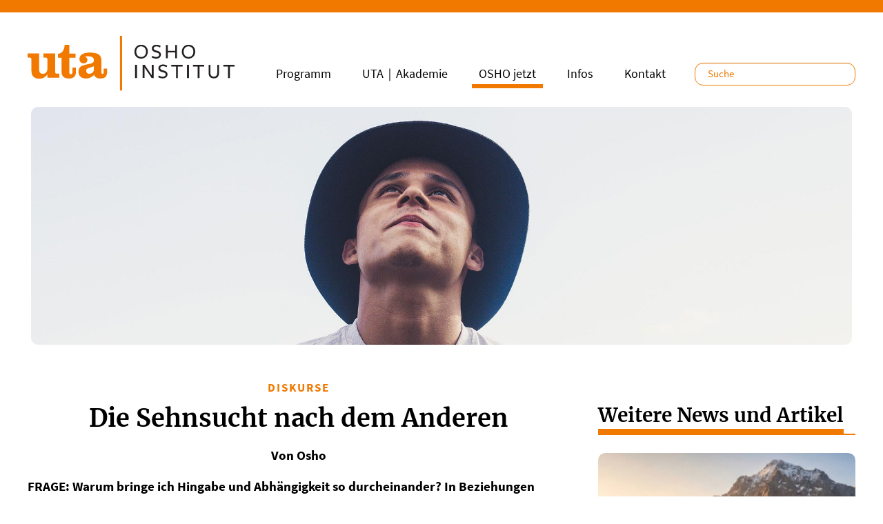

--- FILE ---
content_type: text/html; charset=UTF-8
request_url: https://www.oshouta.de/index.php/de/news/die-sehnsucht-nach-dem-anderen
body_size: 9332
content:
<!DOCTYPE html>
<html lang="de" dir="ltr" prefix="og: https://ogp.me/ns#">
  <head>
  <link rel="apple-touch-icon" sizes="57x57" href="/uta_favicons/apple-icon-57x57.png">
  <link rel="apple-touch-icon" sizes="60x60" href="/uta_favicons/apple-icon-60x60.png">
  <link rel="apple-touch-icon" sizes="72x72" href="/uta_favicons/apple-icon-72x72.png">
  <link rel="apple-touch-icon" sizes="76x76" href="/uta_favicons/apple-icon-76x76.png">
  <link rel="apple-touch-icon" sizes="114x114" href="/uta_favicons/apple-icon-114x114.png">
  <link rel="apple-touch-icon" sizes="120x120" href="/uta_favicons/apple-icon-120x120.png">
  <link rel="apple-touch-icon" sizes="144x144" href="/uta_favicons/apple-icon-144x144.png">
  <link rel="apple-touch-icon" sizes="152x152" href="/uta_favicons/apple-icon-152x152.png">
  <link rel="apple-touch-icon" sizes="180x180" href="/uta_favicons/apple-icon-180x180.png">
  <link rel="icon" type="image/png" sizes="192x192"  href="/uta_favicons/android-icon-192x192.png">
  <link rel="icon" type="image/png" sizes="32x32" href="/uta_favicons/favicon-32x32.png">
  <link rel="icon" type="image/png" sizes="96x96" href="/uta_favicons/favicon-96x96.png">
  <link rel="icon" type="image/png" sizes="16x16" href="/uta_favicons/favicon-16x16.png">
  <meta name="msapplication-TileColor" content="#ffffff">
  <meta name="msapplication-TileImage" content="/uta_favicons/ms-icon-144x144.png">
  <meta name="theme-color" content="#ffffff">

    <meta charset="utf-8" />
<script>var _paq = _paq || [];(function(){var u=(("https:" == document.location.protocol) ? "https://matomo.oshouta.de/" : "http://matomo.oshouta.de/");_paq.push(["setSiteId", "1"]);_paq.push(["setTrackerUrl", u+"matomo.php"]);_paq.push(["setDoNotTrack", 1]);_paq.push(["disableCookies"]);if (!window.matomo_search_results_active) {_paq.push(["trackPageView"]);}_paq.push(["setIgnoreClasses", ["no-tracking","colorbox"]]);_paq.push(["enableLinkTracking"]);_paq.push(['trackPageView']);
  _paq.push(['enableLinkTracking']);
  (function() {
    var u="//matomo.oshouta.de/";
    _paq.push(['setTrackerUrl', u+'matomo.php']);
    _paq.push(['setSiteId', '1']);
    var d=document, g=d.createElement('script'), s=d.getElementsByTagName('script')[0];
    g.async=true; g.src=u+'matomo.js'; s.parentNode.insertBefore(g,s);
  })();var d=document,g=d.createElement("script"),s=d.getElementsByTagName("script")[0];g.type="text/javascript";g.defer=true;g.async=true;g.src="/sites/default/files/matomo/matomo.js?t8pfhc";s.parentNode.insertBefore(g,s);})();</script>
<script>var _mtm = window._mtm = window._mtm || [];_mtm.push({"mtm.startTime": (new Date().getTime()), "event": "mtm.Start"});var d = document, g = d.createElement("script"), s = d.getElementsByTagName("script")[0];g.type = "text/javascript";g.async = true;g.src="http://matomo.oshouta.de/js/container_fTCDLGsc.js";s.parentNode.insertBefore(g, s);</script>
<meta name="description" content="FRAGE: Warum bringe ich Hingabe und Abhängigkeit so durcheinander?" />
<meta name="Generator" content="Drupal 9 (https://www.drupal.org)" />
<meta name="MobileOptimized" content="width" />
<meta name="HandheldFriendly" content="true" />
<meta name="viewport" content="width=device-width, initial-scale=1.0" />
<link rel="icon" href="/uta_favicons/favicon-96x96.png" type="image/png" />
<link rel="alternate" hreflang="de" href="https://www.oshouta.de/index.php/de/news/die-sehnsucht-nach-dem-anderen" />
<link rel="canonical" href="https://www.oshouta.de/index.php/de/news/die-sehnsucht-nach-dem-anderen" />
<link rel="shortlink" href="https://www.oshouta.de/index.php/de/node/10836" />

    <title>Die Sehnsucht nach dem Anderen|Osho UTA Institut</title>
    <link rel="stylesheet" media="all" href="/sites/default/files/css/css_mJJbjfwpY7Z-qSQurxswoPTJCWkkWmf8JaKMjovQRB8.css" />
<link rel="stylesheet" media="all" href="/sites/default/files/css/css_Dy5MeDil7qjLeHuGN7TVavo9fE3L0EeJez2p11g39QY.css" />

    
  </head>
  <body>
        <a href="#main-content" class="visually-hidden focusable">
      Direkt zum Inhalt
    </a>
    
      <div class="dialog-off-canvas-main-canvas" data-off-canvas-main-canvas>
     
          <header class="navbar navbar-default" id="navbar" role="banner">
        <div class="container">


      <div class="navbar-header">
          <div class="region region-navigation">
          <a class="logo navbar-btn pull-left" href="/index.php/de" title="Startseite" rel="home">
      <img src="/themes/uta_institut/uta_osho_institut_logo.svg" alt="Startseite" />
    </a>
      
  </div>

                          <button type="button" class="navbar-toggle" data-toggle="collapse" data-target="#navbar-collapse">
            <span class="sr-only">Navigation aktivieren/deaktivieren</span>
            <span class="icon-bar"></span>
            <span class="icon-bar"></span>
            <span class="icon-bar"></span>
          </button>
              </div>

                    <div id="navbar-collapse" class="navbar-collapse collapse">
            <div class="region region-navigation-collapsible">
          <a class="logo navbar-btn pull-left" href="/index.php/de" title="Startseite" rel="home">
      <img src="/themes/uta_institut/uta_osho_institut_logo.svg" alt="Startseite" />
    </a>
      
<section class="views-exposed-form search_uta_header block block-views block-views-exposed-filter-blockuta-search-page-2 clearfix" data-drupal-selector="views-exposed-form-uta-search-page-2" id="block-hervorgehobenesformularuta-searchpage-2">
  
    

      <form action="/index.php/de/search" method="get" id="views-exposed-form-uta-search-page-2" accept-charset="UTF-8">
  
<div class="search_form_header">
  <div class="form-item js-form-item form-type-search-api-autocomplete js-form-type-search-api-autocomplete form-item-search-api-fulltext-1 js-form-item-search-api-fulltext-1 form-no-label form-group">
  
  
  <input placeholder="Suche" data-drupal-selector="edit-search-api-fulltext-1" class="form-text form-control" type="text" id="edit-search-api-fulltext-1" name="search_api_fulltext_1" value="" size="30" maxlength="128" />
  
  
  
  </div>
<div data-drupal-selector="edit-actions" class="form-actions form-group js-form-wrapper form-wrapper" id="edit-actions"><button data-drupal-selector="edit-submit-uta-search" class="button js-form-submit form-submit btn-info btn" type="submit" id="edit-submit-uta-search" value="Anwenden">Anwenden</button></div>

</div>

</form>

  </section>
<nav role="navigation" aria-labelledby="block-uta-institut-main-menu-menu" id="block-uta-institut-main-menu">
            <h2 class="sr-only" id="block-uta-institut-main-menu-menu">Main navigation</h2>

      
    
          <ul class="menu nav navbar-nav">
        
                    <li class="expanded item_startseite">
                <a href="/de" >Startseite</a>
                 </li>

    
                    <li class="expanded item_programm sub-menu-parent">
                <span class="menu-toggle fa fa-play"></span>
                <a href="/de/programm" >Programm</a>
                       
          <ul class="menu sub-menu subnav_bg">
        
                    <li class="menu-item">
        <a href="https://www.oshouta.de/de/programm" title="Programmübersicht">Programmkalender</a>
                  </li>

    
                    <li class="menu-item">
        <a href="https://www.oshouta.de/de/thema/neu-im-uta">NEU im UTA</a>
                  </li>

    
                    <li class="menu-item">
        <a href="https://www.oshouta.de/de/thema/angebote-fuer-einsteigerinnen">Für Einsteiger*innen</a>
                  </li>

    
                    <li class="menu-item">
        <a href="/de/thema/abendprogramm-meditationen" data-drupal-link-system-path="taxonomy/term/59">Abendprogramm &amp; Meditationen</a>
                  </li>

    
                    <li class="menu-item">
        <a href="/de/thema/meditation-achtsamkeit" title="Meditation &amp; Achtsamkeit" data-drupal-link-system-path="taxonomy/term/1">Meditation &amp; Achtsamkeit</a>
                  </li>

    
                    <li class="menu-item">
        <a href="/de/thema/ressourcen-traumaloesung" title="Ressourcen &amp; Traumalösung" data-drupal-link-system-path="taxonomy/term/21">Ressourcen &amp; Traumalösung</a>
                  </li>

    
                    <li class="menu-item">
        <a href="/de/thema/inneres-erwachen-transformation" title="Inneres Erwachen &amp; Transformation" data-drupal-link-system-path="taxonomy/term/22">Inneres Erwachen &amp; Transformation</a>
                  </li>

    
                    <li class="menu-item">
        <a href="/de/thema/kindheit-jugend" title="Kindheit, Jugend &amp; Elternsein" data-drupal-link-system-path="taxonomy/term/23">Kindheit &amp; Jugend</a>
                  </li>

    
                    <li class="menu-item">
        <a href="/de/thema/beziehung-sexualitaet" title="Beziehung &amp; Sexualität" data-drupal-link-system-path="taxonomy/term/26">Beziehung &amp; Sexualität</a>
                  </li>

    
                    <li class="menu-item">
        <a href="/de/thema/koerper-und-energiearbeit" title="Körper- und Energiearbeit" data-drupal-link-system-path="taxonomy/term/27">Körper- &amp; Energiearbeit</a>
                  </li>

    
                    <li class="menu-item">
        <a href="/de/programm?page=0&amp;typ%5B0%5D=17%2C%2030%2C%2031%2C%2032&amp;typ%5B1%5D=47&amp;typ%5B2%5D=35&amp;typ%5B3%5D=34&amp;typ%5B4%5D=33&amp;typ%5B5%5D=18&amp;thema=28&amp;dozent=&amp;datum=" title="Systemische Aufstellungsarbeit" data-drupal-link-query="{&quot;datum&quot;:&quot;&quot;,&quot;dozent&quot;:&quot;&quot;,&quot;page&quot;:&quot;0&quot;,&quot;thema&quot;:&quot;28&quot;,&quot;typ&quot;:[&quot;17, 30, 31, 32&quot;,&quot;47&quot;,&quot;35&quot;,&quot;34&quot;,&quot;33&quot;,&quot;18&quot;]}" data-drupal-link-system-path="node/19">Systemische Aufstellungsarbeit</a>
                  </li>

    
                    <li class="menu-item">
        <a href="/de/thema/tanz-ausdruck-kreativitaet" title="Tanz, Ausdruck &amp; Kreativität" data-drupal-link-system-path="taxonomy/term/29">Tanz, Ausdruck &amp; Kreativität</a>
                  </li>

    
                    <li class="menu-item">
        <a href="/de/thema/frauen" title="Frauen" data-drupal-link-system-path="taxonomy/term/25">Frauen</a>
                  </li>

    
                    <li class="menu-item">
        <a href="/de/thema/maenner" title="Männer" data-drupal-link-system-path="taxonomy/term/24">Männer</a>
                  </li>

    
                    <li class="menu-item">
        <a href="/de/konzerte" title="Konzerte" data-drupal-link-system-path="node/791">Konzerte &amp; Events</a>
                  </li>

    
                    <li class="menu-item">
        <a href="/de/einzelsitzungen" title="UTA Praxis" data-drupal-link-system-path="node/643">UTA Praxis – Einzelsitzungen</a>
                  </li>

        </ul>
  
            </li>

    
                    <li class="expanded item_uta｜akademie">
                <a href="https://www.uta-akademie.de" >UTA｜Akademie</a>
                 </li>

    
                    <li class="expanded item_oshojetzt sub-menu-parent active">
                <span class="menu-toggle fa fa-play"></span>
                <a href="/de/news?suche=" >OSHO jetzt</a>
                       
          <ul class="menu sub-menu subnav_bg">
        
                    <li class="menu-item">
        <a href="/de/news?field_news_kategorie%5B48%5D=48&amp;suche=" title="Artikel OSHO jetzt" data-drupal-link-query="{&quot;field_news_kategorie&quot;:{&quot;48&quot;:&quot;48&quot;},&quot;suche&quot;:&quot;&quot;}" data-drupal-link-system-path="node/21">Artikel</a>
                  </li>

    
                    <li class="menu-item">
        <a href="/de/news?field_news_kategorie%5B50%5D=50&amp;suche=" title="Interviews OSHO jetzt" data-drupal-link-query="{&quot;field_news_kategorie&quot;:{&quot;50&quot;:&quot;50&quot;},&quot;suche&quot;:&quot;&quot;}" data-drupal-link-system-path="node/21">Interviews</a>
                  </li>

    
                    <li class="menu-item">
        <a href="/de/news?field_news_kategorie%5B52%5D=52&amp;suche=" title="Horoskop OSHO jetzt" data-drupal-link-query="{&quot;field_news_kategorie&quot;:{&quot;52&quot;:&quot;52&quot;},&quot;suche&quot;:&quot;&quot;}" data-drupal-link-system-path="node/21">Horoskop</a>
                  </li>

    
                    <li class="menu-item">
        <a href="/de/news?field_news_kategorie%5B54%5D=54&amp;suche=" data-drupal-link-query="{&quot;field_news_kategorie&quot;:{&quot;54&quot;:&quot;54&quot;},&quot;suche&quot;:&quot;&quot;}" data-drupal-link-system-path="node/21">Video</a>
                  </li>

    
                    <li class="menu-item">
        <a href="/de/news?field_news_kategorie%5B49%5D=49&amp;suche=" title="Meditationen OSHO jetzt" data-drupal-link-query="{&quot;field_news_kategorie&quot;:{&quot;49&quot;:&quot;49&quot;},&quot;suche&quot;:&quot;&quot;}" data-drupal-link-system-path="node/21">Meditation</a>
                  </li>

    
                    <li class="menu-item">
        <a href="/de/news?field_news_kategorie%5B51%5D=51&amp;suche=" title="Diskurse OSHO jetzt" data-drupal-link-query="{&quot;field_news_kategorie&quot;:{&quot;51&quot;:&quot;51&quot;},&quot;suche&quot;:&quot;&quot;}" data-drupal-link-system-path="node/21">Diskurs</a>
                  </li>

    
                    <li class="menu-item">
        <a href="/de/news?field_news_kategorie%5B53%5D=53&amp;suche=" title="Zen-Geschichten OSHO jetzt" data-drupal-link-query="{&quot;field_news_kategorie&quot;:{&quot;53&quot;:&quot;53&quot;},&quot;suche&quot;:&quot;&quot;}" data-drupal-link-system-path="node/21">Zen-Geschichte</a>
                  </li>

    
                    <li class="menu-item">
        <a href="/de/jahreshoroskop" data-drupal-link-system-path="node/9102">Jahreshoroskop 2026</a>
                  </li>

        </ul>
  
            </li>

    
                    <li class="expanded item_infos sub-menu-parent">
                <span class="menu-toggle fa fa-play"></span>
                <a href="/de/infos" >Infos</a>
                       
          <ul class="menu sub-menu subnav_bg">
        
                    <li class="menu-item">
        <a href="/de/institut" target="" data-drupal-link-system-path="node/1">Über uns</a>
                  </li>

    
                    <li class="menu-item">
        <a href="/de/dozenten" title="Unsere Dozent*innen" data-drupal-link-system-path="node/20">Unsere Dozierenden</a>
                  </li>

    
                    <li class="menu-item">
        <a href="/de/buchung" data-drupal-link-system-path="node/25">Beratung und Buchung</a>
                  </li>

    
                    <li class="menu-item">
        <a href="/de/informationen-zur-anreise" data-drupal-link-system-path="node/26">Anreise und Aufenthalt</a>
                  </li>

    
                    <li class="menu-item">
        <a href="/de/uebernachtung" title="Übernachtung" data-drupal-link-system-path="node/36">Übernachtung</a>
                  </li>

    
                    <li class="menu-item">
        <a href="/de/oeffnungszeiten" data-drupal-link-system-path="node/8120">Öffnungszeiten</a>
                  </li>

    
                    <li class="menu-item">
        <a href="/de/raumvermietung" data-drupal-link-system-path="node/6364">Seminarraum-Vermietung</a>
                  </li>

    
                    <li class="menu-item">
        <a href="/de/stellenausschreibungen" data-drupal-link-system-path="node/10112">Stellenausschreibungen</a>
                  </li>

    
                    <li class="menu-item">
        <a href="/de/stellungnahme-des-osho-uta-instituts" data-drupal-link-system-path="node/17100">Stellungnahme zum SZ Artikel</a>
                  </li>

    
                    <li class="menu-item">
        <a href="/de/ethikrichtlinien" title="Ethikrichtlinien des Osho UTA Instituts und UTA Akademie" data-drupal-link-system-path="node/17310">Unsere Ethikrichtlinien</a>
                  </li>

    
                    <li class="menu-item">
        <a href="/de/linksammlung" data-drupal-link-system-path="node/11679">Links</a>
                  </li>

        </ul>
  
            </li>

    
                    <li class="expanded item_kontakt">
                <a href="/de/kontaktanfrage" >Kontakt</a>
                 </li>

        </ul>
  


  </nav>

  </div>

        </div>
      
        </div>
    </header>
  
  <div role="main" class="main-container  js-quickedit-main-content">

                              <div role="heading">
            <div class="region region-header">
    
<section class="views-element-container block block-views block-views-blockkopfbild-slider-block-1 clearfix" id="block-uta-institut-views-block-kopfbild-slider-block-1">
  
    

      <div class="form-group">

        

<div id="slickAround">
        <div class="carousel_item item">
  <img loading="lazy" src="/sites/default/files/styles/header/public/2022-02/diskurs-sehnsucht-nach-anderen.jpg?itok=OycektHl" width="2000" height="580" alt="Die Sehnsucht nach dem Anderen" class="img-responsive" />



</div>
  </div>


  </div>

  </section>

  </div>

          </div>
              

                  <section class="main-content container">

                                      <div class="highlighted">  <div class="region region-highlighted">
    <div data-drupal-messages-fallback class="hidden"></div>

  </div>
</div>
                  
                                      
                  
        
                          <a id="main-content"></a>
            <div class="region region-content">
      <article data-history-node-id="10836" role="article" class="article full clearfix">



  <div class="news_content">

    <div class="row">

        <div class="col-xs-12 col-sm-8 padding_bottom">

              <div class="margin_bottom_small teaser_kategorie text-primary centered">Diskurse</div>
              <h1 class="margin_bottom centered">
<span>Die Sehnsucht nach dem Anderen</span>
</h1>
              <div class="margin_bottom text_bold centered">
            <div class="field field--name-field-subline field--type-string field--label-hidden field--item">Von Osho</div>
      </div>

              <div class="content">


                
            <div class="field field--name-body field--type-text-with-summary field--label-hidden field--item"><p><strong>FRAGE: Warum bringe ich Hingabe und Abhängigkeit so durcheinander? In Beziehungen erlebe ich eine überwältigende Hingabe an den anderen, fühle mich dann aber abhängig und ohne den anderen unglücklich. Hängen Hingabe und Abhängigkeit etwa zusammen wie die zwei Seiten einer Münze? Jetzt, da ich weiß, wie herrlich der Gipfel der Hingabe ist, fühle ich den Drang, immer dort zu verweilen. Ist Abhängigkeit das Tal neben dem Gipfel der Hingabe und muss somit akzeptiert werden?</strong><br />
 </p>

<p>OSHO: Die Frage beweist vor allem, dass du nicht weißt, was Hingabe ist. Hingabe und das Gefühl der Abhängigkeit können nicht koexistieren. Das Gefühl der Abhängigkeit kommt dann in dir auf, wenn jemand dir eine versteckte Versklavung aufzwingen will, speziell psychisch und spirituell. Dann schmerzt es, denn dies sind die Bereiche der Freiheit; die kann man einander nicht aufzwingen.</p>

<p>Hingabe ist eine Blume aus einer anderen Welt.</p>

<p>Die wird dir nicht aufgezwungen. Hingabe geschieht restlos von dir aus: In Antwort auf jemanden, der die Saiten deiner Seins-Gitarre berührt hat. Sie ist eine Große Liebe, und Liebe ist das Höchste überhaupt.</p>

<p>Mit Abhängigkeit hat sie nichts zu tun, da niemand dich abhängig macht. Sie kann dir das Gefühl von Entspannung geben, weil du eine Hand gefunden hast und die Wärme der Hand und die Liebe der Hand und die Stärke der Hand … obwohl ringsum alles finster ist.</p>

<p>Wenn du diese Hand findest, den Meister findest, kannst du entspannen: Jetzt ist die Reise nahezu vorbei. Damit, dass man den Meister gefunden hat – ich wiederhole, ist die Reise nahezu vorbei. Und der Meister kann dich nur mit seiner Liebe überschütten – von Machtspielchen kann keine Rede sein; du kannst keine Abhängigkeit empfinden.</p>

<p>Und du bist jederzeit frei, deine Hingabe zurückzunehmen. Niemand wird dich davon abhalten, außer die Erfahrung der Hingabe selbst; denn du hast niemals so viele Sterne, so viele Farben in deinem Leben gesehen. Du hast niemals so getanzt, warst in solch einer Ekstase, dass aus ihr ein Tanz hervorging; nicht aufgrund von technischem Wissen, sondern weil du das Tanzen kennst. Ekstase erweckt einen Tanz, der frisch ist, jenseits aller Technik, allen Lernens.</p>

<p>Ich habe nie gehört, dass irgendwer, der zum Punkt der Hingabe gelangt ist, je zurückgefallen wäre – das ist undenkbar. Auf was will man zurückfallen? Was hat man hinter sich gelassen außer Elend und Finsternis? Was war denn dein Leben vor der Hingabe – die reine Hölle!</p>

<p>Deine Frage ist nur intellektuell. Dein Intellekt hat sich überlegt, dass in der Hingabe Abhängigkeit steckt: Wer sich hingibt, der muss gehorchen. Aber zu deiner Überraschung lass dir sagen: Die größten Meister befehlen nie. Das ist was für die alleruntersten Kategorien von Lehrern, aber nichts für Meister. Ein Meister stellt einfach nur ein gewisses Energiefeld her, in dem ihr anfangt euch zu verändern, zu transformieren. Eines Tages wirfst du plötzlich dein altes Leben ab – wie eine Schlange, die aus ihrer alten Haut schlüpft; sie sieht sich nicht einmal um.</p>

<p>Die Hingabe wird dich transformieren – aus tausendundeiner Abhängigkeit in deinem Leben hin zu einem unabhängigen Einzelnen. Die Hingabe kann zum Tor für die denkbar höchste Befreiung werden. Aber die Leute machen es sich schwer, weil sie immerzu nachdenken statt zu experimentieren.</p>

<p>Experimentiere. Erfahre. Dann wird deine Frage real klingen. Über Fragen wie dieser lässt sich gut Konversation machen, aber solche Fragen werden dir in keiner Weise weiterhelfen.</p>

<p>Darum sagte ich dir gleich zu Anfang, dass du keinerlei Erfahrung von Hingabe hast. Du kennst nur die Erfahrung der Abhängigkeit. In der Liebe hast du Abhängigkeit gefunden. In der Freundschaft hast du Abhängigkeit gefunden. In all deinen Beziehungen wirst du früher oder später merken, dass du hinter Gittern sitzt.</p>

<p>In der Hingabe wirst du Freiheit finden – Freiheit nicht nur von der Finsternis, vom Tod, sondern Freiheit von allem, was du bisher kennengelernt hast – sodass du in den taufrischen Himmel aufsteigen und den Jubel, die Ekstase des Neuen, des Ungeahnten, des Geheimnisvollen genießen kannst.</p>

<p>Tatsächlich kannst du jetzt ohne Weiteres wunderbar laufende Freundschaften haben, ausgesprochen schöne Liebesabenteuer, weil du es gar nicht mehr brauchst. Was dich betrifft, bist du erfüllt. Jetzt brauchst du das nicht mehr in solchem Maße, dass du dich abhängig machen musst.</p>

<p>Und vergiss nicht: Jeder, der von jemandem abhängig ist, hasst diese Person. Niemand mag Abhängigkeit. Mag sie sich noch so sehr hinter so schönen Vorwänden verbergen wie Liebe, Gehorsam, Glaube, Ehrfurcht vor der Tradition, Respekt vor dem Alter – aber dahinter lauert immer die Sklaverei. Sobald du frei bist von der Versklavung durch andere, sobald du allein leben kannst, und zwar mit Freuden, hast du die Welt zum ersten Mal betreten. Davor hast du nur immer geträumt, jetzt aber stellst du dich der Wirklichkeit.</p>

<p>Und die Wirklichkeit ist reine Ekstase. Jetzt kannst du lieben, doch die Liebe wird eine völlig andere Qualität haben. Sie wird ein einfaches Teilen mit anderen sein – weil du zu viel, mehr als genug im Überfluss hast und es mit anderen teilen möchtest. Du verschenkst es nicht, um etwas zurückzubekommen – du gibst es einfach nur, weil deine Hände zu voll sind. Wenn du es nicht hergibst, fällt es von sich aus runter.</p>

<p>Sobald du fähig bist Liebe zu teilen und absolut selig allein zu sein, ist Schluss mit der Versklavung der Frauen. Aber auch Schluss mit der weit größeren Versklavung des Mannes.</p>

<p>Mich wundert, dass die Frauen um ihre Befreiung kämpfen und der Mann einfach daneben steht und dumm aus der Wäsche guckt. Tut was! Ihr müsst genauso frei werden.</p>

<p>Eine Männerbefreiungsbewegung ist ebenso notwendig wie eine Frauenbefreiungsbewegung.</p>

<p>Im Grunde sollten beide Bewegungen die beiden Flügel einer einzigen Freiheitsbewegung sein.</p>

<p> </p>

<h3>Seminare zum Thema</h3>

<p><strong><a href="https://www.oshouta.de/de/angebot/die-kunst-und-wissenschaft-der-liebe">» Die Kunst und Wissenschaft der Liebe</a></strong></p>

<p><a href="https://www.oshouta.de/de/angebot/gesunde-grenzen-kontakt-und-beziehung"><strong>» Gesunde Grenzen, Kontakt und Beziehung</strong></a></p>

<p><a href="https://www.oshouta.de/de/angebot/learning-love-wenn-sex-intim-wird"><strong>» Learning Love – Wenn Sex intim wird</strong></a></p>

<p><a href="https://www.oshouta.de/de/angebot/beziehungsdynamiken-0"><strong>» Beziehungsdynamiken</strong></a></p>

<p><a href="https://www.oshouta.de/de/angebot/klinische-ausbildung-der-gottman-paartherapie-methode"><strong>» Klinische Ausbildung in der Gottman Paartherapie Methode</strong></a></p>
</div>
      

              </div>

        </div>

        <div class="col-xs-12 col-sm-4">

            <div>
              
<section class="views-element-container block block-views block-views-blockweitere-news-block-1 clearfix" id="block-views-block-weitere-news-block-1">
  
    <div class="row padding_top padding_bottom">
    <div class="col-xs-12">
      <div class="subheadline-style">
        <h2 class="block-title">Weitere News und Artikel</h2>
      </div>
    </div>
  </div>
    

      <div class="form-group"><div class="view view-weitere-news view-id-weitere_news view-display-id-block_1 js-view-dom-id-c46153f130e8a84e43ae133316ca8d000b87c6e3bc468344cd279fbf0d3a869c">
  
    
      
      <div class="view-content">
          <div class="views-row">

<div class="row no_padding_top no_padding_bottom">

  <div class="col-xs-12">

            
    <div class="angebotsteaser_thema bg_light border-radius-uta">

      
            <div class="field field--name-field-vorschaubild field--type-image field--label-hidden field--item">  <img loading="lazy" src="/sites/default/files/styles/teaser_390_x_260_/public/media/news/Diskurs_Feb_Artikel.jpg?itok=0DPChVuJ" width="390" height="260" alt="Diskurs Februar 2026" title="Diskurs Februar 2026" class="img-responsive" />


</div>
      

      <div class="teaser_bottom">

        <div class="margin_bottom_small teaser_kategorie text-primary">Diskurse</div>

        <h2 class="margin_bottom_small">Ohne Tal kein Berg</h2>

        <div class="margin_bottom_small text_bold">von Osho</div>

        <div class="margin_bottom_small">
            Neulich, kurz nachdem ich angekommen war, begann die Schlacht zwischen Sex und Stille, Beziehung und Alleinsein.
        </div>
        <a class="link_view_user" href="/de/news/ohne-tal-kein-berg" title="Ohne Tal kein Berg">» weiterlesen</a>

      </div>

    </div>

  </div>

</div>
</div>
    <div class="views-row">

<div class="row no_padding_top no_padding_bottom">

  <div class="col-xs-12">

            
    <div class="angebotsteaser_thema bg_light border-radius-uta">

      
            <div class="field field--name-field-vorschaubild field--type-image field--label-hidden field--item">  <img loading="lazy" src="/sites/default/files/styles/teaser_390_x_260_/public/media/news/Horoskop_Feb_Artikel.jpg?itok=zrPqVs2K" width="390" height="260" alt="Horoskop Februar 2026" title="Horoskop Februar 2026" class="img-responsive" />


</div>
      

      <div class="teaser_bottom">

        <div class="margin_bottom_small teaser_kategorie text-primary">Horoskop</div>

        <h2 class="margin_bottom_small">Horoskop Februar 2026</h2>

        <div class="margin_bottom_small text_bold">von Anandi</div>

        <div class="margin_bottom_small">
            „Aber hier, wie überhaupt,
kommt es anders als man glaubt.“
Wilhelm Busch
        </div>
        <a class="link_view_user" href="/de/news/horoskop-februar-2026" title="Horoskop Februar 2026">» weiterlesen</a>

      </div>

    </div>

  </div>

</div>
</div>

    </div>
  
            <div class="view-footer">
      <a href="/news?suche=" target="_self" title="News Index" class="button_corporate">Zur News - Übersicht</a> 
    </div>
    </div>
</div>

  </section>

            </div>

        </div>

      </div>

  </div>


</article>


  </div>

        
        
                  
              </section>


    </div>

  

      <footer class="footer " role="contentinfo">
      

<div class="container">
  <div class="row table-row-uta">

      <div class="col-md-3 col-sm-6 col-xs-12 table-cell-uta valign-top footer_content_block">
        <h4 class="footer_headline">
                Osho UTA Institut<br />
        Spirituelle Therapie und Meditation
                </h4>
        <div class="footer_standort_uta">
          <p class="no_margin_bottom">
                    Venloer Str. 5-7, 50672 Köln
                    <br />Tel. +49-221-57407-0<br />
          <a href="mailto:kontakt@oshouta.de">kontakt@oshouta.de</a></p>
        </div>
      </div>

      <div class="col-md-3 col-sm-6 col-xs-12 table-cell-uta valign-top footer_content_block">
        <h4 class="footer_headline">Folge uns!</h4>
        <div class="footer_follow_links">
          <a class="youtube_link" href="https://www.youtube.com/channel/UCVOhgZcw-NjIRglsgnVrYyw/videos" target="_blank" title="UTA Cologne Youtube"><span class="icon_in_circle"><i class="fab fa-youtube" aria-hidden="true"></i></span></a>
          <a class="fb_link" href="https://www.facebook.com/utacologne" target="_blank" title="UTA Cologne Facebook"><span class="icon_only"><i class="fab fa-facebook" aria-hidden="true"></i></span></a>
          <a class="instagram_link" href="https://www.instagram.com/utacologne/" target="_blank" title="UTA Cologne Instagram"><span class="icon_in_circle"><i class="fab fa-instagram" aria-hidden="true"></i></span></a>
        </div>
      </div>


      <div class="col-md-3 col-sm-6 col-xs-12 table-cell-uta valign-top footer_content_block">
      <h4 class="footer_headline">&nbsp;</h4>
        <ul class="no_margin_bottom">
          
          <li><a href="/de/newsletter-anmeldung"><span>»</span> Newsletter abonnieren</a></li>
          <li><a href="/agb"><span>»</span> AGB</a></li>
          <li><a href="/de/impressum"><span>»</span> Impressum</a></li>
          <li><a href="/datenschutz"><span>»</span> Datenschutz</a></li>

                  </ul>
      </div>




      <div class="col-md-3 col-sm-6 col-xs-12 table-cell-uta valign-top footer_content_block">
        <h4 class="footer_headline">Unsere Community</h4>
                <nav class="navigation_partner">
          <ul class="no_margin_bottom">
                      <li class="navigation_partner_item">
              <a href="http://www.uta-akademie.de" title="UTA Akademie" target="_blank"><span>»</span> UTA Akademie</a>
            </li>
                      <li class="navigation_partner_item">
              <a href="https://sammasati-stiftung.de/" title="Sammasati Stiftung" target="_blank"><span>»</span> Sammasati Stiftung</a>
            </li>
                      <li class="navigation_partner_item">
              <a href="http://www.oshos-place.de/" title="Osho&#039;s Place" target="_blank"><span>»</span> Osho&#039;s Place</a>
            </li>
                      <li class="navigation_partner_item">
              <a href="http://www.meditationandmore.de/" title="Meditation &amp; More" target="_blank"><span>»</span> Meditation &amp; More</a>
            </li>
                    </ul>
        </nav>
      </div>






  </div>
</div>

    </footer>
  
  </div>

    


    <script type="application/json" data-drupal-selector="drupal-settings-json">{"path":{"baseUrl":"\/index.php\/","scriptPath":null,"pathPrefix":"de\/","currentPath":"node\/10836","currentPathIsAdmin":false,"isFront":false,"currentLanguage":"de"},"pluralDelimiter":"\u0003","suppressDeprecationErrors":true,"matomo":{"disableCookies":false,"trackMailto":true},"bootstrap":{"forms_has_error_value_toggle":1,"modal_animation":1,"modal_backdrop":"true","modal_focus_input":1,"modal_keyboard":1,"modal_select_text":1,"modal_show":1,"modal_size":"","popover_enabled":1,"popover_animation":1,"popover_auto_close":1,"popover_container":"body","popover_content":"","popover_delay":"0","popover_html":0,"popover_placement":"right","popover_selector":"","popover_title":"","popover_trigger":"click","tooltip_enabled":1,"tooltip_animation":1,"tooltip_container":"body","tooltip_delay":"0","tooltip_html":0,"tooltip_placement":"auto left","tooltip_selector":"","tooltip_trigger":"hover"},"ajaxTrustedUrl":{"\/index.php\/de\/search":true},"user":{"uid":0,"permissionsHash":"d3f56cb002438495b745eaff00ca44838a01fff2c2bdef6dbeb62b864e6c2442"}}</script>
<script src="/sites/default/files/js/js_LluLnTl1fV2TFBcvlyioPmGWTp86sQqNI-T1Sg-QCZw.js"></script>

  </body>
</html>


--- FILE ---
content_type: image/svg+xml
request_url: https://www.oshouta.de/themes/uta_institut/uta_osho_institut_logo.svg
body_size: 8255
content:
<?xml version="1.0" encoding="UTF-8"?>
<svg width="1358px" height="364px" viewBox="0 0 1358 364" version="1.1" xmlns="http://www.w3.org/2000/svg" xmlns:xlink="http://www.w3.org/1999/xlink">
    <title>uta_osho_institut_logo</title>
    <g id="Page-1" stroke="none" stroke-width="1" fill="none" fill-rule="evenodd">
        <g id="uta_osho_institut_logo" transform="translate(-48.000000, -294.000000)">
            <g transform="translate(48.000000, 294.000000)">
                <path d="M130.425608,278.256559 L130.425608,255.606079 C113.146265,276.90152 99.2580025,284 75.8788521,284 C43.7049506,284 25.4124196,266.08184 25.4124196,233.96672 L25.4124196,159.590881 C25.4124196,148.44104 22.3590695,144.3828 13.212804,144.3828 L0,144.3828 L0,117 L75.5411227,117 L75.5411227,216.392479 C75.5411227,241.739281 81.97866,251.54784 99.2580025,251.54784 C120.603884,251.54784 130.425608,238.69904 130.425608,210.9792 L130.425608,159.590881 C130.425608,148.44104 127.372258,144.3828 118.225992,144.3828 L104,144.3828 L104,117 L180.568096,117 L180.568096,235.6588 C180.568096,246.81552 183.607661,250.873759 192.753927,250.873759 L208,250.873759 L208,278.256559" id="Path" fill="#F17900" fill-rule="nonzero"></path>
                <path d="M272.449897,283 C240.146057,283 223.146585,268.468115 223.146585,240.435463 L223.146585,144.809611 L199,144.809611 L199,120.152151 C219.064497,115.085926 227.228672,109.339164 234.700967,94.8141533 C240.485078,83.3275026 242.872061,73.5318849 242.872061,59 L273.46696,59 L273.46696,117.450623 L314.613017,117.450623 L314.613017,144.809611 L273.46696,144.809611 L273.46696,238.063892 C273.46696,250.561038 276.192964,254.960474 283.333157,254.960474 C291.151393,254.960474 294.216417,249.550543 294.216417,236.036028 L294.216417,210.361198 L317,210.361198 L317,240.435463 C317,268.131283 301.356611,283 272.449897,283" id="Path" fill="#F17900" fill-rule="nonzero"></path>
                <path d="M479.167709,283 C456.049893,283 443.474133,275.567774 435.98955,258.331335 C422.390021,274.550226 404.70925,283 383.293105,283 C352.697623,283 334,266.100452 334,238.062877 C334,217.787544 343.857237,202.923092 361.531091,196.83843 C367.314004,194.810209 374.79167,193.118879 383.632055,190.753767 L390.092869,189.062438 L396.553683,187.707999 L403.353448,186.35356 C427.827066,181.623336 434.965781,174.864892 434.965781,161.011112 C434.965781,144.45533 421.034219,135.331774 396.553683,135.331774 C387.713298,135.331774 383.632055,136.342447 376.832291,139.725107 C387.713298,143.781549 392.472441,149.52932 392.472441,158.646001 C392.472441,172.506655 382.269335,182.640884 367.652955,182.640884 C352.012804,182.640884 340.114946,170.478435 340.114946,154.252668 C340.114946,126.208218 364.256531,111 408.790492,111 C462.849658,111 484.604754,126.545109 484.604754,166.085102 L484.604754,240.758005 C484.604754,249.207779 486.645375,252.246672 491.411436,252.246672 C497.187431,252.246672 499.221135,248.197106 499.221135,237.038454 L499.221135,217.787544 L522,217.787544 L522,237.038454 C522,268.472439 508.407388,283 479.167709,283 M434.294797,201.898669 L433.271028,202.23556 C430.213555,203.253108 431.908308,202.579326 426.810214,204.607547 C412.532784,209.674661 411.170064,210.011552 406.410921,211.365991 C389.076017,216.769996 384.655825,221.163329 384.655825,232.651997 C384.655825,244.14754 392.13349,251.57289 404.031349,251.57289 C419.671499,251.57289 434.294797,239.747332 434.294797,226.904225" id="Shape" fill="#F17900" fill-rule="nonzero"></path>
                <path d="M745,151 C719.359762,151 701,133.018779 701,105.210771 C701,78.9438143 719.21498,59 745,59 C770.640238,59 789,76.8430106 789,104.651018 C789,130.917975 770.78502,151 745,151 M744.724224,69.6767821 C726.081793,69.6767821 713.051395,83.5807857 713.051395,104.651018 C713.051395,126.281004 726.081793,140.323218 745.28267,140.323218 C763.918207,140.323218 777.086493,126.281004 777.086493,105.210771 C777.086493,83.5807857 763.918207,69.6767821 744.724224,69.6767821" id="Shape" fill="#231F20" fill-rule="nonzero"></path>
                <path d="M863.338647,125.576129 C863.338647,116.585518 856.511124,113.220086 842.016628,109.4262 C829.361927,106.053857 815.427064,100.712011 815.427064,83.7189965 C815.427064,68.9788177 827.508142,59 845.136583,59 C855.377867,59 864.618807,61.5292571 873.146216,66.7259821 L868.886009,77.1194321 C862.058486,72.6275821 853.244266,69.8219034 845.283486,69.8219034 C832.488876,69.8219034 827.228326,75.578382 827.228326,82.8759108 C827.228326,91.7283107 834.762385,94.8173214 848.837156,98.6112071 C861.771674,101.98355 875,108.154661 875,124.733043 C875,139.901675 862.345298,151 843.716514,151 C833.342317,151 822.534404,148.0492 814,142.707354 L817.987385,131.899271 C825.521445,136.812664 833.629128,140.323218 844.003326,140.323218 C855.237959,140.323218 863.338647,134.283407 863.338647,125.576129" id="Path" fill="#231F20" fill-rule="nonzero"></path>
                <polyline id="Path" fill="#231F20" fill-rule="nonzero" points="968.189122 149 968.189122 110.143667 919.94926 110.143667 919.94926 149 908 149 908 61 919.94926 61 919.94926 99.2952059 968.189122 99.2952059 968.189122 61 980 61 980 149"></polyline>
                <path d="M1055.99655,151 C1030.35832,151 1012,133.018779 1012,105.210771 C1012,78.9438143 1030.22045,59 1055.99655,59 C1081.64168,59 1100,76.8430106 1100,104.651018 C1100,130.917975 1081.77955,151 1055.99655,151 M1055.7208,69.6767821 C1037.08672,69.6767821 1024.05045,83.5807857 1024.05045,104.651018 C1024.05045,126.281004 1037.08672,140.323218 1056.2792,140.323218 C1074.91328,140.323218 1088.08743,126.281004 1088.08743,105.210771 C1088.08743,83.5807857 1074.91328,69.6767821 1055.7208,69.6767821" id="Shape" fill="#231F20" fill-rule="nonzero"></path>
                <rect id="Rectangle" fill="#231F20" x="705" y="192" width="13" height="88"></rect>
                <polyline id="Path" fill="#231F20" fill-rule="nonzero" points="815.282462 192 827 192 827 280 814.011383 280 766.717538 208.879532 766.717538 279.162885 755 279.162885 755 192 768.273394 192 815.282462 262.290214"></polyline>
                <path d="M906.337309,256.576129 C906.337309,247.585518 899.509003,244.220086 885.012846,240.4262 C872.356692,237.053857 858.420232,231.712011 858.420232,214.718996 C858.420232,199.978818 870.502695,190 888.133157,190 C898.375616,190 907.617617,192.529257 916.152999,197.725982 L911.885308,208.119432 C905.057002,203.627582 896.241771,200.821903 888.280078,200.821903 C875.484,200.821903 870.222847,206.578382 870.222847,213.875911 C870.222847,222.728311 877.75777,225.817321 891.834155,229.611207 C904.777153,232.98355 918,239.154661 918,255.733043 C918,270.901675 905.343847,282 886.712926,282 C876.330542,282 865.528386,279.0492 857,273.707354 L860.980846,262.899271 C868.51577,267.812664 876.617387,271.323218 886.999771,271.323218 C898.235692,271.323218 906.337309,265.283407 906.337309,256.576129" id="Path" fill="#231F20" fill-rule="nonzero"></path>
                <polyline id="Path" fill="#231F20" fill-rule="nonzero" points="985.956268 203.264111 985.956268 280 974.043732 280 974.043732 203.264111 943 203.264111 943 192 1017 192 1017 203.264111"></polyline>
                <rect id="Rectangle" fill="#231F20" x="1046" y="192" width="13" height="88"></rect>
                <polyline id="Path" fill="#231F20" fill-rule="nonzero" points="1127.96032 203.264111 1127.96032 280 1116.03968 280 1116.03968 203.264111 1085 203.264111 1085 192 1159 192 1159 203.264111"></polyline>
                <path d="M1221.86345,282 C1200.07751,282 1188,268.356089 1188,247.260609 L1188,192 L1199.66104,192 L1199.66104,245.440959 C1199.66104,261.333487 1207.15743,270.75 1222.55984,270.75 C1236.01647,270.75 1244.33896,262.738007 1244.33896,246.285055 L1244.33896,192 L1256,192 L1256,246.001384 C1256,268.224631 1244.61888,282 1221.86345,282" id="Path" fill="#231F20" fill-rule="nonzero"></path>
                <polyline id="Path" fill="#231F20" fill-rule="nonzero" points="1326.95627 203.264111 1326.95627 280 1315.04373 280 1315.04373 203.264111 1284 203.264111 1284 192 1358 192 1358 203.264111"></polyline>
                <rect id="Rectangle" fill="#F17900" x="606" y="0" width="14" height="364"></rect>
            </g>
        </g>
    </g>
</svg>